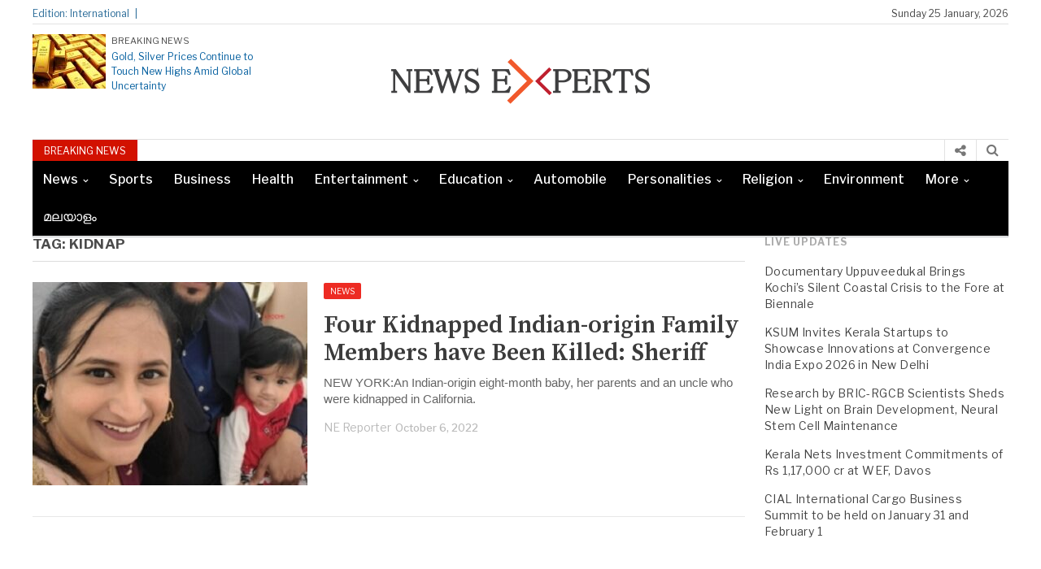

--- FILE ---
content_type: text/html; charset=utf-8
request_url: https://www.newsexperts.in/tag/kidnap/
body_size: 16410
content:
<!DOCTYPE html> <html lang="en-US" class="no-js" amp="" data-amp-auto-lightbox-disable transformed="self;v=1" i-amphtml-layout="" i-amphtml-no-boilerplate=""> <head><meta charset="UTF-8"><meta name="viewport" content="width=device-width"><link rel="preconnect" href="https://cdn.ampproject.org"><style amp-runtime="" i-amphtml-version="012512221826001">html{overflow-x:hidden}html.i-amphtml-fie{height:100%;width:100%}html:not([amp4ads]),html:not([amp4ads]) body{height:auto}html:not([amp4ads]) body{margin:0}body{-webkit-text-size-adjust:100%;-moz-text-size-adjust:100%;-ms-text-size-adjust:100%;text-size-adjust:100%}html.i-amphtml-singledoc.i-amphtml-embedded{-ms-touch-action:pan-y pinch-zoom;touch-action:pan-y pinch-zoom}html.i-amphtml-fie>body,html.i-amphtml-singledoc>body{overflow:visible}html.i-amphtml-fie:not(.i-amphtml-inabox)>body,html.i-amphtml-singledoc:not(.i-amphtml-inabox)>body{position:relative}html.i-amphtml-ios-embed-legacy>body{overflow-x:hidden;overflow-y:auto;position:absolute}html.i-amphtml-ios-embed{overflow-y:auto;position:static}#i-amphtml-wrapper{overflow-x:hidden;overflow-y:auto;position:absolute;top:0;left:0;right:0;bottom:0;margin:0;display:block}html.i-amphtml-ios-embed.i-amphtml-ios-overscroll,html.i-amphtml-ios-embed.i-amphtml-ios-overscroll>#i-amphtml-wrapper{-webkit-overflow-scrolling:touch}#i-amphtml-wrapper>body{position:relative;border-top:1px solid transparent}#i-amphtml-wrapper+body{visibility:visible}#i-amphtml-wrapper+body .i-amphtml-lightbox-element,#i-amphtml-wrapper+body[i-amphtml-lightbox]{visibility:hidden}#i-amphtml-wrapper+body[i-amphtml-lightbox] .i-amphtml-lightbox-element{visibility:visible}#i-amphtml-wrapper.i-amphtml-scroll-disabled,.i-amphtml-scroll-disabled{overflow-x:hidden;overflow-y:hidden}amp-instagram{padding:54px 0px 0px;background-color:#fff}amp-iframe iframe{box-sizing:border-box}[amp-access][amp-access-hide]{display:none}[subscriptions-dialog],body:not(.i-amphtml-subs-ready) [subscriptions-action],body:not(.i-amphtml-subs-ready) [subscriptions-section]{display:none}amp-experiment,amp-live-list>[update]{display:none}amp-list[resizable-children]>.i-amphtml-loading-container.amp-hidden{display:none}amp-list [fetch-error],amp-list[load-more] [load-more-button],amp-list[load-more] [load-more-end],amp-list[load-more] [load-more-failed],amp-list[load-more] [load-more-loading]{display:none}amp-list[diffable] div[role=list]{display:block}amp-story-page,amp-story[standalone]{min-height:1px;display:block;height:100%;margin:0;padding:0;overflow:hidden;width:100%}amp-story[standalone]{background-color:#000;position:relative}amp-story-page{background-color:#757575}amp-story .amp-active>div,amp-story .i-amphtml-loader-background{display:none}amp-story-page:not(:first-of-type):not([distance]):not([active]){transform:translateY(1000vh)}amp-autocomplete{position:relative;display:inline-block}amp-autocomplete>input,amp-autocomplete>textarea{padding:0.5rem;border:1px solid rgba(0,0,0,.33)}.i-amphtml-autocomplete-results,amp-autocomplete>input,amp-autocomplete>textarea{font-size:1rem;line-height:1.5rem}[amp-fx^=fly-in]{visibility:hidden}amp-script[nodom],amp-script[sandboxed]{position:fixed;top:0;width:1px;height:1px;overflow:hidden;visibility:hidden}[hidden]{display:none}.i-amphtml-element{display:inline-block}.i-amphtml-blurry-placeholder{transition:opacity 0.3s cubic-bezier(0.0,0.0,0.2,1);pointer-events:none}[layout=nodisplay]:not(.i-amphtml-element){display:none}.i-amphtml-layout-fixed,[layout=fixed][width][height]:not(.i-amphtml-layout-fixed){display:inline-block;position:relative}.i-amphtml-layout-responsive,[layout=responsive][width][height]:not(.i-amphtml-layout-responsive),[width][height][heights]:not([layout]):not(.i-amphtml-layout-responsive),[width][height][sizes]:not(img):not([layout]):not(.i-amphtml-layout-responsive){display:block;position:relative}.i-amphtml-layout-intrinsic,[layout=intrinsic][width][height]:not(.i-amphtml-layout-intrinsic){display:inline-block;position:relative;max-width:100%}.i-amphtml-layout-intrinsic .i-amphtml-sizer{max-width:100%}.i-amphtml-intrinsic-sizer{max-width:100%;display:block}.i-amphtml-layout-container,.i-amphtml-layout-fixed-height,[layout=container],[layout=fixed-height][height]:not(.i-amphtml-layout-fixed-height){display:block;position:relative}.i-amphtml-layout-fill,.i-amphtml-layout-fill.i-amphtml-notbuilt,[layout=fill]:not(.i-amphtml-layout-fill),body noscript>*{display:block;overflow:hidden;position:absolute;top:0;left:0;bottom:0;right:0}body noscript>*{position:absolute;width:100%;height:100%;z-index:2}body noscript{display:inline}.i-amphtml-layout-flex-item,[layout=flex-item]:not(.i-amphtml-layout-flex-item){display:block;position:relative;-ms-flex:1 1 auto;flex:1 1 auto}.i-amphtml-layout-fluid{position:relative}.i-amphtml-layout-size-defined{overflow:hidden}.i-amphtml-layout-awaiting-size{position:absolute;top:auto;bottom:auto}i-amphtml-sizer{display:block}@supports (aspect-ratio:1/1){i-amphtml-sizer.i-amphtml-disable-ar{display:none}}.i-amphtml-blurry-placeholder,.i-amphtml-fill-content{display:block;height:0;max-height:100%;max-width:100%;min-height:100%;min-width:100%;width:0;margin:auto}.i-amphtml-layout-size-defined .i-amphtml-fill-content{position:absolute;top:0;left:0;bottom:0;right:0}.i-amphtml-replaced-content,.i-amphtml-screen-reader{padding:0;border:none}.i-amphtml-screen-reader{position:fixed;top:0px;left:0px;width:4px;height:4px;opacity:0;overflow:hidden;margin:0;display:block;visibility:visible}.i-amphtml-screen-reader~.i-amphtml-screen-reader{left:8px}.i-amphtml-screen-reader~.i-amphtml-screen-reader~.i-amphtml-screen-reader{left:12px}.i-amphtml-screen-reader~.i-amphtml-screen-reader~.i-amphtml-screen-reader~.i-amphtml-screen-reader{left:16px}.i-amphtml-unresolved{position:relative;overflow:hidden}.i-amphtml-select-disabled{-webkit-user-select:none;-ms-user-select:none;user-select:none}.i-amphtml-notbuilt,[layout]:not(.i-amphtml-element),[width][height][heights]:not([layout]):not(.i-amphtml-element),[width][height][sizes]:not(img):not([layout]):not(.i-amphtml-element){position:relative;overflow:hidden;color:transparent}.i-amphtml-notbuilt:not(.i-amphtml-layout-container)>*,[layout]:not([layout=container]):not(.i-amphtml-element)>*,[width][height][heights]:not([layout]):not(.i-amphtml-element)>*,[width][height][sizes]:not([layout]):not(.i-amphtml-element)>*{display:none}amp-img:not(.i-amphtml-element)[i-amphtml-ssr]>img.i-amphtml-fill-content{display:block}.i-amphtml-notbuilt:not(.i-amphtml-layout-container),[layout]:not([layout=container]):not(.i-amphtml-element),[width][height][heights]:not([layout]):not(.i-amphtml-element),[width][height][sizes]:not(img):not([layout]):not(.i-amphtml-element){color:transparent;line-height:0}.i-amphtml-ghost{visibility:hidden}.i-amphtml-element>[placeholder],[layout]:not(.i-amphtml-element)>[placeholder],[width][height][heights]:not([layout]):not(.i-amphtml-element)>[placeholder],[width][height][sizes]:not([layout]):not(.i-amphtml-element)>[placeholder]{display:block;line-height:normal}.i-amphtml-element>[placeholder].amp-hidden,.i-amphtml-element>[placeholder].hidden{visibility:hidden}.i-amphtml-element:not(.amp-notsupported)>[fallback],.i-amphtml-layout-container>[placeholder].amp-hidden,.i-amphtml-layout-container>[placeholder].hidden{display:none}.i-amphtml-layout-size-defined>[fallback],.i-amphtml-layout-size-defined>[placeholder]{position:absolute;top:0;left:0;right:0;bottom:0;z-index:1}amp-img[i-amphtml-ssr]:not(.i-amphtml-element)>[placeholder]{z-index:auto}.i-amphtml-notbuilt>[placeholder]{display:block}.i-amphtml-hidden-by-media-query{display:none}.i-amphtml-element-error{background:red;color:#fff;position:relative}.i-amphtml-element-error:before{content:attr(error-message)}i-amp-scroll-container,i-amphtml-scroll-container{position:absolute;top:0;left:0;right:0;bottom:0;display:block}i-amp-scroll-container.amp-active,i-amphtml-scroll-container.amp-active{overflow:auto;-webkit-overflow-scrolling:touch}.i-amphtml-loading-container{display:block;pointer-events:none;z-index:1}.i-amphtml-notbuilt>.i-amphtml-loading-container{display:block}.i-amphtml-loading-container.amp-hidden{visibility:hidden}.i-amphtml-element>[overflow]{cursor:pointer;position:relative;z-index:2;visibility:hidden;display:initial;line-height:normal}.i-amphtml-layout-size-defined>[overflow]{position:absolute}.i-amphtml-element>[overflow].amp-visible{visibility:visible}template{display:none}.amp-border-box,.amp-border-box *,.amp-border-box:after,.amp-border-box:before{box-sizing:border-box}amp-pixel{display:none}amp-analytics,amp-auto-ads,amp-story-auto-ads{position:fixed;top:0;width:1px;height:1px;overflow:hidden;visibility:hidden}amp-story{visibility:hidden}html.i-amphtml-fie>amp-analytics{position:initial}[visible-when-invalid]:not(.visible),form [submit-error],form [submit-success],form [submitting]{display:none}amp-accordion{display:block}@media (min-width:1px){:where(amp-accordion>section)>:first-child{margin:0;background-color:#efefef;padding-right:20px;border:1px solid #dfdfdf}:where(amp-accordion>section)>:last-child{margin:0}}amp-accordion>section{float:none}amp-accordion>section>*{float:none;display:block;overflow:hidden;position:relative}amp-accordion,amp-accordion>section{margin:0}amp-accordion:not(.i-amphtml-built)>section>:last-child{display:none}amp-accordion:not(.i-amphtml-built)>section[expanded]>:last-child{display:block}</style><meta name="robots" content="max-image-preview:large"><meta name="generator" content="WordPress 6.9"><meta name="generator" content="Elementor 3.18.3; features: e_dom_optimization, e_optimized_assets_loading, e_optimized_css_loading, e_font_icon_svg, additional_custom_breakpoints, block_editor_assets_optimize, e_image_loading_optimization; settings: css_print_method-external, google_font-enabled, font_display-swap"><meta name="generator" content="AMP Plugin v2.5.5; mode=standard"><meta name="msapplication-TileImage" content="https://www.newsexperts.in/wp-content/uploads/2016/04/cropped-news-experts-shortcut-icon-270x270.png"><link rel="preconnect" href="https://fonts.gstatic.com/" crossorigin=""><link rel="dns-prefetch" href="//fonts.googleapis.com"><link rel="preload" href="https://www.newsexperts.in/wp-content/themes/newspapertimes-2017/fonts/fontawesome-webfont.eot" as="font" crossorigin=""><link rel="preconnect" href="https://fonts.gstatic.com" crossorigin=""><link rel="dns-prefetch" href="https://fonts.gstatic.com"><script async="" src="https://cdn.ampproject.org/v0.mjs" type="module" crossorigin="anonymous"></script><script async nomodule src="https://cdn.ampproject.org/v0.js" crossorigin="anonymous"></script><script src="https://cdn.ampproject.org/v0/amp-anim-0.1.mjs" async="" custom-element="amp-anim" type="module" crossorigin="anonymous"></script><script async nomodule src="https://cdn.ampproject.org/v0/amp-anim-0.1.js" crossorigin="anonymous" custom-element="amp-anim"></script><script src="https://cdn.ampproject.org/v0/amp-form-0.1.mjs" async="" custom-element="amp-form" type="module" crossorigin="anonymous"></script><script async nomodule src="https://cdn.ampproject.org/v0/amp-form-0.1.js" crossorigin="anonymous" custom-element="amp-form"></script><link rel="icon" href="https://www.newsexperts.in/wp-content/uploads/2016/04/cropped-news-experts-shortcut-icon-32x32.png" sizes="32x32"><link rel="icon" href="https://www.newsexperts.in/wp-content/uploads/2016/04/cropped-news-experts-shortcut-icon-192x192.png" sizes="192x192"><link crossorigin="anonymous" rel="stylesheet" id="googleFonts-css" href="https://fonts.googleapis.com/css?family=Libre+Franklin%3A400%2C500%2C700%7CSource+Serif+Pro%3A400%2C600%2C700" type="text/css" media="all"><style amp-custom="">amp-img:is([sizes=auto i],[sizes^="auto," i]),amp-anim:is([sizes=auto i],[sizes^="auto," i]){contain-intrinsic-size:3000px 1500px}@-webkit-keyframes cf7ic-load{0%,80%,100%{box-shadow:0 2.5em 0 -1.3em}40%{box-shadow:0 2.5em 0 0}}@keyframes cf7ic-load{0%,80%,100%{box-shadow:0 2.5em 0 -1.3em}40%{box-shadow:0 2.5em 0 0}}amp-anim.amp-wp-enforced-sizes,amp-img.amp-wp-enforced-sizes{object-fit:contain}amp-anim img,amp-anim noscript,amp-img img,amp-img noscript{image-rendering:inherit;object-fit:inherit;object-position:inherit}:where(.wp-block-button__link){border-radius:9999px;box-shadow:none;padding:calc(.667em + 2px) calc(1.333em + 2px);text-decoration:none}:root:where(.wp-block-button .wp-block-button__link.is-style-outline),:root:where(.wp-block-button.is-style-outline>.wp-block-button__link){border:2px solid;padding:.667em 1.333em}:root:where(.wp-block-button .wp-block-button__link.is-style-outline:not(.has-text-color)),:root:where(.wp-block-button.is-style-outline>.wp-block-button__link:not(.has-text-color)){color:currentColor}:root:where(.wp-block-button .wp-block-button__link.is-style-outline:not(.has-background)),:root:where(.wp-block-button.is-style-outline>.wp-block-button__link:not(.has-background)){background-color:initial;background-image:none}:where(.wp-block-columns){margin-bottom:1.75em}:where(.wp-block-columns.has-background){padding:1.25em 2.375em}:where(.wp-block-post-comments input[type=submit]){border:none}:where(.wp-block-cover-image:not(.has-text-color)),:where(.wp-block-cover:not(.has-text-color)){color:#fff}:where(.wp-block-cover-image.is-light:not(.has-text-color)),:where(.wp-block-cover.is-light:not(.has-text-color)){color:#000}:root:where(.wp-block-cover h1:not(.has-text-color)),:root:where(.wp-block-cover h2:not(.has-text-color)),:root:where(.wp-block-cover h3:not(.has-text-color)),:root:where(.wp-block-cover h4:not(.has-text-color)),:root:where(.wp-block-cover h5:not(.has-text-color)),:root:where(.wp-block-cover h6:not(.has-text-color)),:root:where(.wp-block-cover p:not(.has-text-color)){color:inherit}:where(.wp-block-file){margin-bottom:1.5em}:where(.wp-block-file__button){border-radius:2em;display:inline-block;padding:.5em 1em}:where(.wp-block-file__button):where(a):active,:where(.wp-block-file__button):where(a):focus,:where(.wp-block-file__button):where(a):hover,:where(.wp-block-file__button):where(a):visited{box-shadow:none;color:#fff;opacity:.85;text-decoration:none}:where(.wp-block-form-input__input){font-size:1em;margin-bottom:.5em;padding:0 .5em}:where(.wp-block-form-input__input)[type=date],:where(.wp-block-form-input__input)[type=datetime-local],:where(.wp-block-form-input__input)[type=datetime],:where(.wp-block-form-input__input)[type=email],:where(.wp-block-form-input__input)[type=month],:where(.wp-block-form-input__input)[type=number],:where(.wp-block-form-input__input)[type=password],:where(.wp-block-form-input__input)[type=search],:where(.wp-block-form-input__input)[type=tel],:where(.wp-block-form-input__input)[type=text],:where(.wp-block-form-input__input)[type=time],:where(.wp-block-form-input__input)[type=url],:where(.wp-block-form-input__input)[type=week]{border-style:solid;border-width:1px;line-height:2;min-height:2em}:where(.wp-block-group.wp-block-group-is-layout-constrained){position:relative}@keyframes show-content-image{0%{visibility:hidden}99%{visibility:hidden}to{visibility:visible}}@keyframes turn-on-visibility{0%{opacity:0}to{opacity:1}}@keyframes turn-off-visibility{0%{opacity:1;visibility:visible}99%{opacity:0;visibility:visible}to{opacity:0;visibility:hidden}}@keyframes lightbox-zoom-in{0%{transform:translate(calc((-100vw + var(--wp--lightbox-scrollbar-width)) / 2 + var(--wp--lightbox-initial-left-position)),calc(-50vh + var(--wp--lightbox-initial-top-position))) scale(var(--wp--lightbox-scale))}to{transform:translate(-50%,-50%) scale(1)}}@keyframes lightbox-zoom-out{0%{transform:translate(-50%,-50%) scale(1);visibility:visible}99%{visibility:visible}to{transform:translate(calc((-100vw + var(--wp--lightbox-scrollbar-width)) / 2 + var(--wp--lightbox-initial-left-position)),calc(-50vh + var(--wp--lightbox-initial-top-position))) scale(var(--wp--lightbox-scale));visibility:hidden}}:where(.wp-block-latest-comments:not([data-amp-original-style*=line-height] .wp-block-latest-comments__comment)){line-height:1.1}:where(.wp-block-latest-comments:not([data-amp-original-style*=line-height] .wp-block-latest-comments__comment-excerpt p)){line-height:1.8}:root:where(.wp-block-latest-posts.is-grid){padding:0}:root:where(.wp-block-latest-posts.wp-block-latest-posts__list){padding-left:0}ul{box-sizing:border-box}:root:where(.wp-block-list.has-background){padding:1.25em 2.375em}:where(.wp-block-navigation.has-background .wp-block-navigation-item a:not(.wp-element-button)),:where(.wp-block-navigation.has-background .wp-block-navigation-submenu a:not(.wp-element-button)){padding:.5em 1em}:where(.wp-block-navigation .wp-block-navigation__submenu-container .wp-block-navigation-item a:not(.wp-element-button)),:where(.wp-block-navigation .wp-block-navigation__submenu-container .wp-block-navigation-submenu a:not(.wp-element-button)),:where(.wp-block-navigation .wp-block-navigation__submenu-container .wp-block-navigation-submenu button.wp-block-navigation-item__content),:where(.wp-block-navigation .wp-block-navigation__submenu-container .wp-block-pages-list__item button.wp-block-navigation-item__content){padding:.5em 1em}@keyframes overlay-menu__fade-in-animation{0%{opacity:0;transform:translateY(.5em)}to{opacity:1;transform:translateY(0)}}:root:where(p.has-background){padding:1.25em 2.375em}:where(p.has-text-color:not(.has-link-color)) a{color:inherit}:where(.wp-block-post-comments-form input:not([type=submit])),:where(.wp-block-post-comments-form textarea){border:1px solid #949494;font-family:inherit;font-size:1em}:where(.wp-block-post-comments-form input:where(:not([type=submit]):not([type=checkbox]))),:where(.wp-block-post-comments-form textarea){padding:calc(.667em + 2px)}:where(.wp-block-post-excerpt){box-sizing:border-box;margin-bottom:var(--wp--style--block-gap);margin-top:var(--wp--style--block-gap)}:where(.wp-block-preformatted.has-background){padding:1.25em 2.375em}:where(.wp-block-search__button){border:1px solid #ccc;padding:6px 10px}:where(.wp-block-search__input){appearance:none;border:1px solid #949494;flex-grow:1;font-family:inherit;font-size:inherit;font-style:inherit;font-weight:inherit;letter-spacing:inherit;line-height:inherit;margin-left:0;margin-right:0;min-width:3rem;padding:8px;text-transform:inherit}:where(.wp-block-search__input):not(#_#_#_#_#_#_#_){text-decoration:unset}:where(.wp-block-search__button-inside .wp-block-search__inside-wrapper){background-color:#fff;border:1px solid #949494;box-sizing:border-box;padding:4px}:where(.wp-block-search__button-inside .wp-block-search__inside-wrapper):where(.wp-block-search__button){padding:4px 8px}:root:where(.wp-block-separator.is-style-dots){height:auto;line-height:1;text-align:center}:root:where(.wp-block-separator.is-style-dots):before{color:currentColor;content:"···";font-family:serif;font-size:1.5em;letter-spacing:2em;padding-left:2em}:root:where(.wp-block-site-logo.is-style-rounded){border-radius:9999px}:root:where(.wp-block-social-links .wp-social-link a){padding:.25em}:root:where(.wp-block-social-links.is-style-logos-only .wp-social-link a){padding:0}:root:where(.wp-block-social-links.is-style-pill-shape .wp-social-link a){padding-left:.6666666667em;padding-right:.6666666667em}:root:where(.wp-block-tag-cloud.is-style-outline){display:flex;flex-wrap:wrap;gap:1ch}:root:where(.wp-block-tag-cloud.is-style-outline a){border:1px solid;margin-right:0;padding:1ch 2ch}:root:where(.wp-block-tag-cloud.is-style-outline a):not(#_#_#_#_#_#_#_#_){font-size:unset;text-decoration:none}:root:where(.wp-block-table-of-contents){box-sizing:border-box}:where(.wp-block-term-description){box-sizing:border-box;margin-bottom:var(--wp--style--block-gap);margin-top:var(--wp--style--block-gap)}:where(pre.wp-block-verse){font-family:inherit}:root{--wp-block-synced-color:#7a00df;--wp-block-synced-color--rgb:122,0,223;--wp-bound-block-color:var(--wp-block-synced-color);--wp-editor-canvas-background:#ddd;--wp-admin-theme-color:#007cba;--wp-admin-theme-color--rgb:0,124,186;--wp-admin-theme-color-darker-10:#006ba1;--wp-admin-theme-color-darker-10--rgb:0,107,160.5;--wp-admin-theme-color-darker-20:#005a87;--wp-admin-theme-color-darker-20--rgb:0,90,135;--wp-admin-border-width-focus:2px}@media (min-resolution:192dpi){:root{--wp-admin-border-width-focus:1.5px}}:root{--wp--preset--font-size--normal:16px;--wp--preset--font-size--huge:42px}.aligncenter{clear:both}html:where(.has-border-color){border-style:solid}html:where([data-amp-original-style*=border-top-color]){border-top-style:solid}html:where([data-amp-original-style*=border-right-color]){border-right-style:solid}html:where([data-amp-original-style*=border-bottom-color]){border-bottom-style:solid}html:where([data-amp-original-style*=border-left-color]){border-left-style:solid}html:where([data-amp-original-style*=border-width]){border-style:solid}html:where([data-amp-original-style*=border-top-width]){border-top-style:solid}html:where([data-amp-original-style*=border-right-width]){border-right-style:solid}html:where([data-amp-original-style*=border-bottom-width]){border-bottom-style:solid}html:where([data-amp-original-style*=border-left-width]){border-left-style:solid}html:where(amp-img[class*=wp-image-]),html:where(amp-anim[class*=wp-image-]){height:auto;max-width:100%}:where(figure){margin:0 0 1em}html:where(.is-position-sticky){--wp-admin--admin-bar--position-offset:var(--wp-admin--admin-bar--height,0px)}@media screen and (max-width:600px){html:where(.is-position-sticky){--wp-admin--admin-bar--position-offset:0px}}:root:where(p.has-background){padding:1.25em 2.375em}:where(p.has-text-color:not(.has-link-color)) a{color:inherit}:root{--wp--preset--aspect-ratio--square:1;--wp--preset--aspect-ratio--4-3:4/3;--wp--preset--aspect-ratio--3-4:3/4;--wp--preset--aspect-ratio--3-2:3/2;--wp--preset--aspect-ratio--2-3:2/3;--wp--preset--aspect-ratio--16-9:16/9;--wp--preset--aspect-ratio--9-16:9/16;--wp--preset--color--black:#000;--wp--preset--color--cyan-bluish-gray:#abb8c3;--wp--preset--color--white:#fff;--wp--preset--color--pale-pink:#f78da7;--wp--preset--color--vivid-red:#cf2e2e;--wp--preset--color--luminous-vivid-orange:#ff6900;--wp--preset--color--luminous-vivid-amber:#fcb900;--wp--preset--color--light-green-cyan:#7bdcb5;--wp--preset--color--vivid-green-cyan:#00d084;--wp--preset--color--pale-cyan-blue:#8ed1fc;--wp--preset--color--vivid-cyan-blue:#0693e3;--wp--preset--color--vivid-purple:#9b51e0;--wp--preset--gradient--vivid-cyan-blue-to-vivid-purple:linear-gradient(135deg,#0693e3 0%,#9b51e0 100%);--wp--preset--gradient--light-green-cyan-to-vivid-green-cyan:linear-gradient(135deg,#7adcb4 0%,#00d082 100%);--wp--preset--gradient--luminous-vivid-amber-to-luminous-vivid-orange:linear-gradient(135deg,#fcb900 0%,#ff6900 100%);--wp--preset--gradient--luminous-vivid-orange-to-vivid-red:linear-gradient(135deg,#ff6900 0%,#cf2e2e 100%);--wp--preset--gradient--very-light-gray-to-cyan-bluish-gray:linear-gradient(135deg,#eee 0%,#a9b8c3 100%);--wp--preset--gradient--cool-to-warm-spectrum:linear-gradient(135deg,#4aeadc 0%,#9778d1 20%,#cf2aba 40%,#ee2c82 60%,#fb6962 80%,#fef84c 100%);--wp--preset--gradient--blush-light-purple:linear-gradient(135deg,#ffceec 0%,#9896f0 100%);--wp--preset--gradient--blush-bordeaux:linear-gradient(135deg,#fecda5 0%,#fe2d2d 50%,#6b003e 100%);--wp--preset--gradient--luminous-dusk:linear-gradient(135deg,#ffcb70 0%,#c751c0 50%,#4158d0 100%);--wp--preset--gradient--pale-ocean:linear-gradient(135deg,#fff5cb 0%,#b6e3d4 50%,#33a7b5 100%);--wp--preset--gradient--electric-grass:linear-gradient(135deg,#caf880 0%,#71ce7e 100%);--wp--preset--gradient--midnight:linear-gradient(135deg,#020381 0%,#2874fc 100%);--wp--preset--font-size--small:13px;--wp--preset--font-size--medium:20px;--wp--preset--font-size--large:36px;--wp--preset--font-size--x-large:42px;--wp--preset--spacing--20:.44rem;--wp--preset--spacing--30:.67rem;--wp--preset--spacing--40:1rem;--wp--preset--spacing--50:1.5rem;--wp--preset--spacing--60:2.25rem;--wp--preset--spacing--70:3.38rem;--wp--preset--spacing--80:5.06rem;--wp--preset--shadow--natural:6px 6px 9px rgba(0,0,0,.2);--wp--preset--shadow--deep:12px 12px 50px rgba(0,0,0,.4);--wp--preset--shadow--sharp:6px 6px 0px rgba(0,0,0,.2);--wp--preset--shadow--outlined:6px 6px 0px -3px #fff,6px 6px #000;--wp--preset--shadow--crisp:6px 6px 0px #000}:where(.is-layout-flex){gap:.5em}:where(.is-layout-grid){gap:.5em}:where(.wp-block-columns.is-layout-flex){gap:2em}:where(.wp-block-columns.is-layout-grid){gap:2em}:where(.wp-block-post-template.is-layout-flex){gap:1.25em}:where(.wp-block-post-template.is-layout-grid){gap:1.25em}@keyframes spin{from{transform:rotate(0deg)}to{transform:rotate(360deg)}}@keyframes blink{from{opacity:0}50%{opacity:1}to{opacity:0}}html{font-family:sans-serif;-ms-text-size-adjust:100%;-webkit-text-size-adjust:100%}body{margin:0}aside,figure,footer,header,nav,section{display:block}[hidden]{display:none}a{background-color:transparent}a:active,a:hover{outline:0}h1{font-size:2em;margin:.67em 0}amp-img,amp-anim{border:0}figure{margin:1em 40px}input{color:inherit;font:inherit;margin:0}html input[type="button"],input[type="reset"],input[type="submit"]{-webkit-appearance:button;cursor:pointer}html input[disabled]{cursor:default}input ::-moz-focus-inner{border:0;padding:0}input{line-height:normal}input[type="checkbox"],input[type="radio"]{-webkit-box-sizing:border-box;-moz-box-sizing:border-box;box-sizing:border-box;padding:0}input[type="number"] ::-webkit-inner-spin-button,input[type="number"] ::-webkit-outer-spin-button{height:auto}input[type="search"]{-webkit-appearance:textfield;-webkit-box-sizing:content-box;-moz-box-sizing:content-box;box-sizing:content-box}input[type="search"] ::-webkit-search-cancel-button,input[type="search"] ::-webkit-search-decoration{-webkit-appearance:none}*{-webkit-box-sizing:border-box;-moz-box-sizing:border-box;box-sizing:border-box}*:before,*:after{-webkit-box-sizing:border-box;-moz-box-sizing:border-box;box-sizing:border-box}html{font-size:10px;-webkit-tap-highlight-color:rgba(0,0,0,0)}body{font-family:"Helvetica Neue",Helvetica,Arial,sans-serif;font-size:14px;line-height:1.42857143;color:#333;background-color:#fff}input{font-family:inherit;font-size:inherit;line-height:inherit}a{color:#337ab7;text-decoration:none}a:hover,a:focus{color:#23527c;text-decoration:none}a:focus{outline:5px auto -webkit-focus-ring-color;outline-offset:-2px}figure{margin:0}amp-img,amp-anim{vertical-align:middle}[role="button"]{cursor:pointer}.container{margin-right:auto;margin-left:auto;padding-left:15px;padding-right:15px}@media (min-width:768px){.container{width:750px}}@media (min-width:992px){.container{width:970px}}@media (min-width:1200px){.container{width:1170px}}.row{margin-left:-15px;margin-right:-15px}.col-sm-3,.col-md-3,.col-sm-9,.col-md-9,.col-sm-12,.col-md-12,.col-lg-12{position:relative;min-height:1px;padding-left:15px;padding-right:15px}@media (min-width:768px){.col-sm-3,.col-sm-9,.col-sm-12{float:left}.col-sm-12{width:100%}.col-sm-9{width:75%}.col-sm-3{width:25%}}@media (min-width:992px){.col-md-3,.col-md-9,.col-md-12{float:left}.col-md-12{width:100%}.col-md-9{width:75%}.col-md-3{width:25%}}@media (min-width:1200px){.col-lg-12{float:left}.col-lg-12{width:100%}}.container:before,.container:after,.row:before,.row:after{content:" ";display:table}.container:after,.row:after{clear:both}html,body,div,span,h1,h3,h4,p,amp-img,amp-anim,i,ul,li,form,label,aside,figure,footer,header,nav,section{margin:0;padding:0;border:0;outline:0;font-size:100%;vertical-align:baseline;background:transparent}body{line-height:1}aside,figure,footer,header,nav,section{display:block}nav ul{list-style:none}a{margin:0;padding:0;font-size:100%;vertical-align:baseline;background:transparent}input{vertical-align:middle}*,*:after,*:before{box-sizing:border-box;-webkit-box-sizing:border-box;-moz-box-sizing:border-box;-ms-box-sizing:border-box;-o-box-sizing:border-box}body{font:normal 14px/20px Arial,Helvetica,sans-serif;color:#4b4b4b;background:#fff}h1,h3,h4{font-weight:normal}a{outline:none;text-decoration:none;color:#b41124;webkit-transition-duration:.6s;-moz-transition-duration:.6s;-o-transition-duration:.6s;transition-duration:.6s}a:hover,a:focus{text-decoration:underline}.container{width:1200px;margin:0 auto}#wrapper{min-height:100%;position:relative}.header-top{border-bottom:1px solid #e2e2e2;clear:both;float:left;font-family:"Libre Franklin",sans-serif;width:100%;font-size:12px;margin:7px 0px 0px 0px;color:#444;padding-bottom:2px;height:23px}.header-top a{color:#444}.header-top .col-md-9.col-sm-9,.header-top .col-md-3.col-sm-3,.headlines .col-md-9.col-sm-9,.headlines .col-md-3.col-sm-3{padding:0}.header-top-catag ul li{list-style-type:none;display:inline-block}.edition-text span{display:inline-block}.header-top-catag ul li a{text-decoration:none}.header-top-catag ul li::after{color:#ddd;content:"|";height:0px;padding-left:6px;padding-right:2px}.edition-text{float:left;color:#256896}.edition-text span:after{content:"|";height:0px;padding-left:7px;width:0px}.header-top-right{text-align:right}.logo-part{width:100%;float:left;clear:both;font-family:"Libre Franklin",sans-serif;margin:12px 0px}.header-part{float:left;width:26%}.header-part .col-md-3 .col-sm-3{padding:0}.logo-left-part-img > amp-img,.logo-left-part-img > amp-anim{float:left;width:30%;height:auto}.logo-left-part-text{float:left;width:210px;line-height:1;padding-left:7px}.logo-left-part-text span{font-size:11px}.logo-left-part-text h3{font-size:12px;line-height:18px;margin-top:5px}.logo-left-part-img > a{display:inline-block;float:left;line-height:0}.logo-left-part-text h3 a{text-decoration:none;color:#045f9f}.logo{float:left;width:48%;text-align:center;margin-top:4px}.logo-right{float:right;width:26%;margin-top:4px}.logo a h1{font-size:36px;line-height:40px;text-decoration:none;text-transform:capitalize;color:#000;font-family:"Source Serif Pro",serif}.logo a:hover,.logo a:focus{text-decoration:none}.logo-right ul li{list-style-type:none;display:inline-block;padding-right:3px;font-size:14px;line-height:28px}.logo-right ul li a{color:#333;text-decoration:none;display:inline-block}.logo-right ul li a::before{color:#d21100;content:"#";display:inline-block;height:0;padding-right:9px;width:0}.headlines{font-family:"Libre Franklin",sans-serif;width:100%;border-top:1px solid #e2e2e2}.sliding-text{display:inline-block;float:left}.sliding-text:not(#_#_#_#_#_#_#_){width:85%}.slider-text{display:inline-block;float:left;width:100%;height:26px;overflow:hidden}.headlines-block{height:26px;overflow:hidden}.headlines-text{clear:both;float:left;width:100%}.headlines-text span{background-color:#d21100;color:#fff;display:inline-block;text-align:center;font-size:12px;padding:4px 14px 2px 14px;float:left}.headlines-text .slider-text a{display:inline-block;font-size:13px;margin-top:1px;color:#8f8f8f;padding-left:10px;text-decoration:none}.headlines-catag{background-color:#000;display:inline-block;width:100%}.headlines-catag ul li a{font-size:16px;color:#fff;font-weight:500;padding:13px 13px 13px 13px;text-decoration:none;display:inline-block;font-family:"Libre Franklin",sans-serif}.headlines-part .col-lg-12.col-md-12.col-sm-12,.header-navigation .col-lg-12.col-md-12.col-sm-12{padding:0}.npt-whitemenu{background-image:linear-gradient(-180deg,#fff 0%,#ebebeb 100%)}.nav-part ul li{display:inline-block}.nav-part ul li a{font-size:14px;color:#000;padding:12px 10px;text-decoration:none;display:inline-block;font-family:"Libre Franklin",sans-serif}.nav-part ul li:hover a{background-color:#2a2a2a;color:#fff;transition:all .3s ease-in-out 0s;-webkit-transition:all .3s ease-in-out 0s;-moz-transition:all .3s ease-in-out 0s;-ms-transition:all .3s ease-in-out 0s;-o-transition:all .3s ease-in-out 0s}.footer-area{padding:32px 20px 0px 20px;border-top:3px solid #d21100;background-color:#f5f5f5}.footer-area .col-md-3.col-sm-3,.footer-area .col-md-9.col-sm-9{padding:0}.footer-row{margin:0}.footer-part{float:left;padding-bottom:16px;width:100%;border-bottom:1px solid #d8d8d8}.footer-logo{display:inline-block}.footer-logo > a{width:100%;display:inline-block;line-height:0;padding:0px 25px 0px 0px}.footer-logo > a amp-img,.footer-logo > a amp-anim{width:100%;height:auto}.footer-nav{float:right;padding-top:6px}.footer-container{padding:0px}.footer-nav ul li{display:inline-block;margin-right:23px}.footer-nav ul li:last-child{margin-right:0}.footer-nav ul li a{color:#d72314;font-size:14px;line-height:22px;text-decoration:none;font-family:"Libre Franklin",sans-serif}.footer-part-articles{padding:51px 0px;width:100%;clear:both;float:left}.block-1-article{padding-right:35px}.last-article{padding-right:0}.widget{margin-bottom:40px}.block-1-article h4{color:#3d3d3d;font-family:"Libre Franklin",sans-serif;font-size:12px;font-weight:500;letter-spacing:1px;line-height:20px;padding-bottom:20px;text-transform:uppercase}.block-1-article ul li{list-style-type:none;margin-bottom:12px}.block-1-article ul li a{color:#484848;font-family:"Libre Franklin",sans-serif;font-size:13px;line-height:22px;list-style-type:none;text-decoration:none;text-transform:capitalize;display:block}.block-1-article ul li:hover a{color:#d72314;-webkit-transition:all .3s ease-in-out;-moz-transition:all .3s ease-in-out;-ms-transition:all .3s ease-in-out;-o-transition:all .3s ease-in-out;transition:all .3s ease-in-out}.copyrights .col-md-12.col-sm-12{padding:0}.copyrights{background-color:#1e1e1e}.copyrights-content{width:100%;text-align:center;padding:28px 0px}.copyrights-content span{color:#959595;font-size:13px;line-height:20px;font-family:"Libre Franklin",sans-serif}.main-left{width:73%;float:left}.main-right{float:right;width:25%}.category .col-md-12.col-sm-12{padding:0}.category-lists li{display:inline-block;list-style-type:none;margin-right:5px}.category-lists a:hover{text-decoration:none;color:#045f9f}.page-title h1{color:#111;font-size:56px;line-height:68px;margin-bottom:0;font-weight:700;font-family:"Source Serif Pro",serif}.post-meta{color:#999;font-size:13px;font-weight:400;font-family:"Libre Franklin",sans-serif;line-height:35px;margin-bottom:12px;border-top:1px solid #ddd;padding-top:3px}.post-meta span{color:#333;font-weight:bold;font-size:13px}.post-meta a{color:#045f9f;font-size:13px;font-weight:700;text-decoration:none;text-transform:capitalize;font-family:"Libre Franklin",sans-serif}.post-meta a:hover{text-decoration:none;color:#045f9f}.post-content-image amp-img,.post-content-image amp-anim{height:auto;max-width:100%}.post-content-image figure{position:relative;text-align:center}.post-content-area p{margin-bottom:25px}.post-content-area > h3{text-transform:capitalize;font-size:22px;line-height:26px;margin-bottom:15px;font-weight:bold}.post-content-area p:last-child{margin-bottom:0}#wrapper{overflow:hidden}#sidebar{font-family:"Libre Franklin",sans-serif}#sidebar li{list-style:inside none none}.search-submit{background:rgba(0,0,0,0) none repeat scroll 0 0;border:medium none;position:absolute;right:8px;top:10px;font-size:16px}.search-field{border:medium none;width:65%;font-size:16px}#sidebar li a{color:#444;display:inline-block;font-size:14px;letter-spacing:.4px;line-height:20px;list-style:outside none none;margin-bottom:15px;text-decoration:none;transition:all .25s ease 0s}#sidebar li a:hover{color:#d72314}#sidebar .widget-title{color:#aaa;font-size:12px;font-weight:600;letter-spacing:1px;line-height:1;margin:0 0 20px;text-transform:uppercase}#sidebar .widget{margin-bottom:50px}.block-1-article .sub-menu{margin-left:20px}.widget_nav_menu ul li:not(#_#_#_#_#_#_#_#_){list-style-type:circle}.sub-menu li a:hover{color:#007acc}.archive_loop_wrapper{margin-top:30px}.page-title{font-size:17px;font-weight:700;letter-spacing:.4px;line-height:1;margin:0;padding-bottom:12px;font-family:"Libre Franklin",sans-serif;border-bottom:1px solid #ddd;text-transform:uppercase}.search-btn{float:right}.mk-search-trigger.mk-fullscreen-trigger:not(#_#_#_#_#_#_#_){padding:0}.mk-fullscreen-search-overlay #mk-fullscreen-search-wrapper .mk-fullscreen-searchform input[type=submit]{position:absolute;width:100px;height:100%;background-color:transparent;border:0;right:0;top:0}.mk-fullscreen-searchform:focus{outline:none;border:none}.mk-fullscreen-searchform{position:relative;verticle-align:middle}.mk-fullscreen-search-overlay #mk-fullscreen-search-wrapper .mk-fullscreen-searchform #mk-fullscreen-search-input{width:800px;background-color:transparent;-webkit-box-shadow:0 3px 0 0 rgba(255,255,255,.1);-moz-box-shadow:0 3px 0 0 rgba(255,255,255,.1);box-shadow:0 3px 0 0 rgba(255,255,255,.1);border:0;text-align:center;font-size:35px;padding:20px;color:#fff;-webkit-transition:all .3s ease-out;-moz-transition:all .3s ease-out;-ms-transition:all .3s ease-out;-o-transition:all .3s ease-out;transition:all .3s ease-out}.mk-fullscreen-search-overlay #mk-fullscreen-search-wrapper .mk-fullscreen-searchform #mk-fullscreen-search-input:focus{boder:none;outline:none}.mk-fullscreen-search-overlay{width:100%;height:100%;position:fixed;top:0;left:0;opacity:0;visibility:hidden;background-color:rgba(0,0,0,.94);text-align:center;-webkit-transition:all ease-in-out .25s;-moz-transition:all ease-in-out .25s;-ms-transition:all ease-in-out .25s;-o-transition:all ease-in-out .25s;transition:all ease-in-out .25s}.mk-fullscreen-search-overlay{z-index:999}.mk-fullscreen-search-overlay .mk-fullscreen-close:link,.mk-fullscreen-search-overlay .mk-fullscreen-close:visited{color:#fff;text-decoration:none}.mk-fullscreen-search-overlay .mk-fullscreen-close{position:absolute;right:50px;top:70px;font-size:26px;-webkit-transition:transform ease-out .2s;-moz-transition:transform ease-out .2s;-ms-transition:transform ease-out .2s;-o-transition:transform ease-out .2s;transition:transform ease-out .2s;transform:rotate(0deg)}.mk-fullscreen-search-overlay #mk-fullscreen-search-wrapper{display:inline-block;max-width:1000px;vertical-align:middle;text-align:center;font-size:18px;-webkit-transform:scale(.9);-moz-transform:scale(.9);-ms-transform:scale(.9);-o-transform:scale(.9);transform:scale(.9);ms-transform:scale(.9);opacity:0;visibility:hidden;-webkit-transition:all ease-in-out .3s;-moz-transition:all ease-in-out .3s;-ms-transition:all ease-in-out .3s;-o-transition:all ease-in-out .3s;transition:all ease-in-out .3s}.mk-search-trigger{-webkit-transition:color .2s ease-in-out;-moz-transition:color .2s ease-in-out;-ms-transition:color .2s ease-in-out;-o-transition:color .2s ease-in-out;transition:color .2s ease-in-out}.search-button{border-left:1px solid #e2e2e2;padding:3px 12px}#mk-fullscreen-search-input:focus:not(#_#_#_#_#_#_#_#_){box-shadow:0px 3px 0px 0px rgba(0,86,210,.54)}.search-button .fa.fa-search{color:#777;font-size:16px}.headlines-block .npt-lightbox .fa.fa-share-alt{color:#777;font-size:16px;border-left:1px solid #e2e2e2;padding:5px 12px}.next-btn{clear:both;display:inline-block;float:right;font-family:"Libre Franklin",sans-serif;font-size:22px;font-weight:500;margin-right:30px;vertical-align:middle}.next-btn a{color:#ed2b23}.next-btn a:hover,.next-btn a:focus{text-decoration:none;color:#ed2b23}.pagination-wrapper{clear:both;width:100%;padding:30px 0px;text-align:center}.headlines-block a.npt-lightbox amp-img,.headlines-block a.npt-lightbox amp-anim{height:150px;border:3px solid white;box-shadow:0px 0px 8px rgba(0,0,0,.3);margin:94px 20px 20px 20px}.lightbox-target{background:rgba(0,0,0,.9) none repeat scroll 0 0;left:0;opacity:0;overflow:hidden;overflow:hidden;position:fixed;right:0;top:-100%;transition:opacity .5s ease-in-out 0s;transition:opacity .5s ease-in-out;width:100%;z-index:999999;-webkit-transition:opacity .5s ease-in-out;-moz-transition:opacity .5s ease-in-out;-o-transition:opacity .5s ease-in-out}.lightbox-target amp-img,.lightbox-target amp-anim{margin:auto;position:absolute;top:0;left:0;right:0;bottom:0;max-height:0%;max-width:0%;border:3px solid white;box-shadow:0px 0px 8px rgba(0,0,0,.3);box-sizing:border-box;-webkit-transition:.5s ease-in-out;-moz-transition:.5s ease-in-out;-o-transition:.5s ease-in-out;transition:.5s ease-in-out}a.lightbox-close{display:block;text-decoration:none;position:absolute}.lightbox-close .fa.fa-times{font-size:26px;color:#fff}a.lightbox-close:before{display:block;height:30px;width:1px;background:black;position:absolute;left:26px;top:10px}.lightbox-target:target{opacity:1;top:0;bottom:0}.lightbox-target:target amp-img,.lightbox-target:target amp-anim{max-height:100%;max-width:100%}.lightbox-target:target a.lightbox-close{top:50px;right:50px}.social-icons-header{bottom:auto;left:0;margin:0 auto;position:absolute;right:0;text-align:center;top:50%}.social-icons-header li{list-style:none;display:inline-block}.social-icons-header li a{font-size:25px;line-height:30px;color:#fff;text-decoration:none}.headlines-block .npt-lightbox{float:right}.social-icons-header li a .fa{font-size:16px;margin-right:10px;border-radius:100%;width:45px;height:45px;line-height:45px}.social-icons-header li a .fa.fa-facebook{background-color:#3b5998}.social-icons-header li a .fa.fa-twitter{background-color:#55acee}.social-icons-header li a .fa.fa-google-plus{background-color:#dd4b39}.search-overlay{border-left:none;padding:0px}.search-overlay .fa.fa-search{font-size:30px;line-height:34px}.header-navigation{border-bottom:1px solid #c3c7ca;border-left:1px solid #c3c7ca;border-right:1px solid #c3c7ca;display:inline-block;float:left;width:100%}.npt-blackmenu{height:auto;display:inline-flex}.post-design-content .post-content-area.post-content-image figure{float:left;margin-right:20px;padding-bottom:0}.post-design-content .post-content-area .category{margin:0px 0 16px;width:100%;float:none;clear:none}.post-design-content .post-content-area > a{color:#3b3b3b;font-size:30px;font-weight:600;line-height:34px;text-decoration:none;font-family:"Source Serif Pro",serif;padding:0;margin-bottom:10px;display:block}.post-design-content .post-content-area > a:hover{text-decoration:none;color:#3b3b3b}.post-design-content .post-content-area .category-lists a{background:#ed2b23;color:#fff;font-family:"Libre Franklin",sans-serif;font-size:10px;font-weight:400;border-radius:2px;line-height:1.5;padding:4px 8px;text-decoration:none;text-transform:uppercase}.post-design-content .post-content-area .category-lists a:hover{background:#444}.post-design-content .post-content-area .category-lists{margin-bottom:10px}.post-design-content .post-content-area .category-lists li{margin:0px 2px 0px 0px;line-height:19px}.post-design-content .post-content-area > p{font-size:15px;line-height:20px;margin-bottom:15px;color:#656565}.post-design-content{border-bottom:1px solid #e7e7e7;clear:both;float:left;padding:15px 0px 30px 0px;width:100%}.post-design-content .post-content-image.post-content-area{padding:0px}.post-design-content .post-meta{border-top:none;font-size:13px;font-weight:500;line-height:20px;margin-bottom:0;color:#bababa;padding-top:0}.post-design-content .post-meta a{color:#bababa;font-size:14px;font-weight:normal;text-decoration:none;text-transform:capitalize;margin-right:5px}footer{clear:both;float:left;width:100%;margin-top:60px}input[type="button"],input[type="reset"]{background:#43454b none repeat scroll 0 0;border:0 none #43454b;border-radius:0;box-shadow:0 -1px 0 rgba(0,0,0,.3) inset;color:#fff;cursor:pointer;font-weight:600;outline:0 none;padding:.618047em 1.41575em;text-decoration:none;text-shadow:none}input[type="button"]:not(#_#_#_#_#_#_#_#_),input[type="reset"]:not(#_#_#_#_#_#_#_#_){display:inline-block}form::before{color:#43454b}input[type="email"],input[type="url"],input[type="password"]{border:0 none;border-radius:2px;box-shadow:0 1px 1px rgba(0,0,0,.125) inset;box-sizing:border-box;color:#43454b;font-weight:400;outline:0 none}input[type="email"]:not(#_#_#_#_#_#_#_#_),input[type="url"]:not(#_#_#_#_#_#_#_#_),input[type="password"]:not(#_#_#_#_#_#_#_#_){background-color:#f2f2f2;padding:17px}.add-to-cart{position:relative;width:auto;padding-right:10px}.add-to-cart a{color:#777}.add-to-cart a:hover{color:#777}.add-to-cart ul li{list-style:none}.storefront-primary-navigation:not(#_#_#_#_#_#_#_){text-align:right}.storefront-primary-navigation{display:block;width:23%;float:right;padding:3px 0px 3px 0px}.nav-part-3 > li{float:left;position:relative;list-style:none}.nav-part-3 li ul{background:#000 none repeat scroll 0 0;left:0;min-width:200px;opacity:0;position:absolute;top:100%;transform:translateY(15px);transition:all .3s ease-in-out 0s;visibility:hidden}.nav-part-3 li:hover > ul{opacity:1;transform:translateY(0px);visibility:visible;transition:all .2s ease-in-out 0s}.nav-part-3 li:hover > a{background:#000 none repeat scroll 0 0;color:#fff;text-decoration:none}.nav-part-3 li ul li ul{left:100%;top:0}.nav-part-3 li ul li{display:block;position:relative}.nav-part-3:hover ul li a{display:block;color:#fff}.nav-part-3 li ul li a{text-align:left}.nav-part-3 li ul{text-align:left;z-index:1}.nav-part-3 li ul li:hover > a{background-color:#cecece;transition:all .3s ease-in-out;color:#f1141a;display:block}.nav-part-3 li:hover > a{background-color:#cecece;color:#f1141a;transition:all .3s ease-in-out;display:block}.headlines-catag .nav-part-3 li .sub-menu li a:not(#_#_#_#_#_#_#_#_){font-size:13px;line-height:18px}.nav-part-3 .menu-item-has-children > a:after{content:"";font-family:"FontAwesome";display:inline-block;padding-left:10px;color:#fff;font-weight:bold;font-size:10px}.nav-part-3 > .menu-item-has-children > a:after{content:"";font-family:"FontAwesome";display:inline-block;padding-left:6px;color:#fff;font-weight:bold;font-size:10px;line-height:15px}.nav-part-3 .menu-item-has-children:hover > a:after{color:#f1141a}.nav-part-3 li ul li:hover > a:after{color:#000}.mobilemenu{display:none}@media (max-width:1260px){.container{width:1170px}}@media (max-width:1199px){.container{width:950px}.logo-part{margin:0px 0 15px 0}.header-part{width:33%}.logo-left-part-text span{font-size:11px;color:#333}.logo{width:38%}.logo amp-img,.logo amp-anim{height:auto;width:100%}.logo-right{width:28%}.logo-right ul li{font-size:12px;line-height:20px}.headlines-catag ul li a{font-size:12px}.headlines-catag .nav-part-3 li .sub-menu li a{font-size:12px}.nav-part-3 li ul{min-width:180px}.npt-blackmenu{height:46px}.nav-part ul li a{font-size:12px;padding:10px 8px}.footer-area{padding:20px 20px 0}.footer-part-articles{padding:30px 0}footer{margin-top:0}.page-title h1{font-size:42px;line-height:48px}.page-title{padding-bottom:0}.post-content-area{padding:0 0 15px}.post-content-area p{margin-bottom:10px}.post-design-content .post-content-area > a{font-size:23px;font-weight:600;line-height:26px;margin-bottom:5px}.post-design-content .post-content-area .category-lists{margin-bottom:5px}.post-design-content .post-content-area > p{font-size:14px;line-height:20px;margin-bottom:9px}.page-title{font-size:24px}.post-design-content{padding:15px 0}.archive_loop_wrapper{margin-top:30px}figure amp-img,figure amp-anim{height:auto;width:100%}.storefront-primary-navigation{width:90px}}@media (max-width:979px){.container{width:750px}.header-part{width:35%}.logo-left-part-text{padding-left:10px;width:168px}.logo-left-part-text h3{font-size:11px;line-height:13px}.logo{width:37%}.logo-right{width:25%}.sliding-text:not(#_#_#_#_#_#_#_){width:84%}.headlines-text .slider-text a{font-size:12px}.mk-fullscreen-search-overlay #mk-fullscreen-search-wrapper .mk-fullscreen-searchform #mk-fullscreen-search-input{width:450px}.npt-blackmenu{height:auto}.header-navigation{border-bottom:none}.edition-text span::after{display:none}.logo-right{display:none}.headlines-catag{display:none}.header-top-catag{float:left}.mobilemenu{display:block}.footer-nav ul li{margin-right:10px}.footer-nav ul li a{font-size:14px;line-height:20px}.footer-nav{padding-top:0}.mobilemenu{display:none}.mobilemenu ul li{display:block;float:none}.mobilemenu ul li a{padding-left:30px}#nav-icon{width:25px;height:15px;position:relative;position:relative;-webkit-transform:rotate(0deg);-moz-transform:rotate(0deg);-o-transform:rotate(0deg);transform:rotate(0deg);-webkit-transition:.5s ease-in-out;-moz-transition:.5s ease-in-out;-o-transition:.5s ease-in-out;transition:.5s ease-in-out;cursor:pointer;float:right;top:23px}#nav-icon span{display:block;position:absolute;height:3px;width:100%;background:#000;border-radius:9px;opacity:1;left:0;-webkit-transform:rotate(0deg);-moz-transform:rotate(0deg);-o-transform:rotate(0deg);transform:rotate(0deg);-webkit-transition:.25s ease-in-out;-moz-transition:.25s ease-in-out;-o-transition:.25s ease-in-out;transition:.25s ease-in-out}#nav-icon span:nth-child(1){top:0px}#nav-icon span:nth-child(2),#nav-icon span:nth-child(3){top:5.5px}#nav-icon span:nth-child(4){top:12px}.mobilemenu{position:relative;right:0px;top:40px;width:100%;background-color:rgba(0,0,0,1);z-index:9}.mobilemenu{top:0px}.nav-part{background:#fff none repeat scroll 0 0}.header-navigation{border:medium none}.nav-part ul li a{display:block;color:#fff}.nav-part ul li a{display:block;color:#fff}.mobile-menu li ul{display:none}.mobile-menu li:hover .sub-menu{display:none}.mobile-menu li{position:relative}.mobile-menu li ul li ul,.nav-part-3 li ul li ul{top:auto;left:0}.mobilemenu ul li:hover a{background-color:#1995d3}.mobile-menu ul li:hover a{background-color:green}.mobile-menu li ul{width:100%}.footer-logo > a{padding:0}.sliding-text{float:right}.headlines-text span{padding:4px 10px 2px}.footer-area{padding:35px 0 0}.page-title h1{font-size:30px;line-height:40px}.main-left,.main-right{float:none;margin:0 auto;width:600px}.post-design-content .post-content-area > a{font-size:21px;line-height:25px}.next-btn{font-size:18px}.main-left{padding-left:0}.main-right{padding-right:0}figure amp-img,figure amp-anim{height:auto;width:100%}}@media (min-width:781px) and (max-width:979px){.npt-blackmenu{height:auto}}@media (min-width:768px) and (max-width:780px){#wrapper{overflow:hidden}.npt-blackmenu{height:auto}}@media (max-width:767px){.container{width:100%;padding:0px 30px}.sliding-text:not(#_#_#_#_#_#_#_),.headlines-text span:not(#_#_#_#_#_#_#_#_){display:none}.mk-fullscreen-search-overlay #mk-fullscreen-search-wrapper .mk-fullscreen-searchform #mk-fullscreen-search-input{width:214px;font-size:30px}.mk-fullscreen-search-overlay #mk-fullscreen-search-wrapper .mk-fullscreen-searchform input[type="submit"]{width:54px}.headlines{margin-bottom:20px}.headlines{border-top:none}.social-icons-header li{margin-bottom:15px}.search-overlay .fa.fa-search{font-size:20px;line-height:26px}.social-icons-header{top:35%}.mk-fullscreen-search-overlay #mk-fullscreen-search-wrapper .mk-fullscreen-searchform #mk-fullscreen-search-input{padding:10px 15px}.mk-fullscreen-search-overlay #mk-fullscreen-search-wrapper .mk-fullscreen-searchform #mk-fullscreen-search-input{font-size:26px;width:212px}.npt-blackmenu{height:auto}.edition-text span::after{display:none}.header-part{display:none}.logo{width:240px}.headlines-block .npt-lightbox{display:none}.mobilemenu .search-btn a:not(#_#_#_#_#_#_#_#_){display:block}.mobilemenu .search-button{padding:0px}.mobilemenu .search-button .fa.fa-search{color:#fff;font-size:16px}.headlines{margin-bottom:0}.headlines-block{height:0}.mobilemenu .search-btn{display:inline-block;float:right;padding:10px;text-align:center;width:50%}.mobile-menu li ul{position:relative}.footer-logo{display:block;margin:0 auto;width:240px}.footer-nav{float:none}.footer-nav ul{margin-top:20px}.footer-nav ul li{margin:0 25px 10px auto;text-align:center}.block-1-article{display:block;margin:0 auto;padding-right:0;width:240px}.mobilemenu{display:none}#nav-icon{width:25px;height:15px;position:relative;-webkit-transform:rotate(0deg);-moz-transform:rotate(0deg);-o-transform:rotate(0deg);transform:rotate(0deg);-webkit-transition:.5s ease-in-out;-moz-transition:.5s ease-in-out;-o-transition:.5s ease-in-out;transition:.5s ease-in-out;cursor:pointer}#nav-icon span{display:block;position:absolute;height:3px;width:100%;background:#000;border-radius:9px;opacity:1;left:0;-webkit-transform:rotate(0deg);-moz-transform:rotate(0deg);-o-transform:rotate(0deg);transform:rotate(0deg);-webkit-transition:.25s ease-in-out;-moz-transition:.25s ease-in-out;-o-transition:.25s ease-in-out;transition:.25s ease-in-out}#nav-icon span:nth-child(1){top:0px}#nav-icon span:nth-child(2),#nav-icon span:nth-child(3){top:5.5px}#nav-icon span:nth-child(4){top:12px}.mobilemenu{position:relative;right:0px;top:40px;width:100%;background-color:rgba(0,0,0,1);z-index:9}.mobilemenu{top:0px}.footer-logo > a{padding:0}.nav-part ul li a{display:block;color:#fff}.mobile-menu li ul{display:none}.mobile-menu li:hover .sub-menu{display:none}.mobile-menu li{position:relative}.mobile-menu li ul li ul{top:auto;left:0}.mobilemenu ul li:hover a{background-color:#1995d3}.mobile-menu ul li:hover a{background-color:green}.page-title h1{font-size:22px;line-height:28px}.main-left{float:none;width:100%}.main-right{float:none;width:100%}figure amp-img,figure amp-anim{height:auto;width:100%}.post-meta{margin-bottom:5px}.post-content-area > h3{font-size:18px;line-height:24px;margin-bottom:5px}.archive_loop_wrapper .container{padding:0 30px}.next-btn{font-size:18px;margin-right:0}.post-design-content .post-content-area .category{clear:both;display:block;padding-top:10px}.pagination-wrapper{text-align:left}.page-title{font-size:20px;line-height:30px}.main-left{padding-left:0}.main-right{padding-right:0}.post-design-content .post-content-area.post-content-image figure{margin-right:0}.logo-part{clear:initial;float:none;display:inline-block;margin:-2px 0 3px 0}}@media (max-width:380px){#nav-icon{top:22px}}@media (min-width:425px) and (max-width:767px){.mobile-menu{top:-7px}.edition-text span::after{display:none}.post-design-content .post-content-area.post-content-image figure{float:none;margin:0 auto}.main-left{float:none;width:320px}.main-right{float:none;width:320px}}.aligncenter{clear:both;display:block;margin:0 auto 1.75em}.widget .aligncenter{margin-bottom:1.6153846154em}@font-face{font-family:"FontAwesome";src:url("https://www.newsexperts.in/wp-content/themes/newspapertimes-2017/fonts/fontawesome-webfont.eot");src:url("https://www.newsexperts.in/wp-content/themes/newspapertimes-2017/fonts/fontawesome-webfont.eot") format("embedded-opentype"),url("https://www.newsexperts.in/wp-content/themes/newspapertimes-2017/fonts/fontawesome-webfont.woff2") format("woff2"),url("https://www.newsexperts.in/wp-content/themes/newspapertimes-2017/fonts/fontawesome-webfont.woff") format("woff"),url("https://www.newsexperts.in/wp-content/themes/newspapertimes-2017/fonts/fontawesome-webfont.ttf") format("truetype"),url("https://www.newsexperts.in/wp-content/themes/newspapertimes-2017/fonts/fontawesome-webfont.svg") format("svg");font-weight:normal;font-style:normal}.fa{display:inline-block;font:normal normal normal 14px/1 FontAwesome;font-size:inherit;text-rendering:auto;-webkit-font-smoothing:antialiased;-moz-osx-font-smoothing:grayscale}.fa{display:inline-block}@font-face{font-family:FontAwesome;src:url("https://www.newsexperts.in/wp-content/themes/newspapertimes-2017/fonts/fontawesome-webfont.eot");src:url("https://www.newsexperts.in/wp-content/themes/newspapertimes-2017/fonts/fontawesome-webfont.eot") format("embedded-opentype"),url("https://www.newsexperts.in/wp-content/themes/newspapertimes-2017/fonts/fontawesome-webfont.woff2") format("woff2"),url("https://www.newsexperts.in/wp-content/themes/newspapertimes-2017/fonts/fontawesome-webfont.woff") format("woff"),url("https://www.newsexperts.in/wp-content/themes/newspapertimes-2017/fonts/fontawesome-webfont.ttf") format("truetype"),url("https://www.newsexperts.in/wp-content/themes/newspapertimes-2017/fonts/fontawesome-webfont.svg") format("svg");font-weight:400;font-style:normal}.fa{font:normal normal normal 14px/1 FontAwesome;font-size:inherit;text-rendering:auto;-webkit-font-smoothing:antialiased;-moz-osx-font-smoothing:grayscale}@-webkit-keyframes fa-spin{0%{-webkit-transform:rotate(0);transform:rotate(0)}100%{-webkit-transform:rotate(359deg);transform:rotate(359deg)}}@keyframes fa-spin{0%{-webkit-transform:rotate(0);transform:rotate(0)}100%{-webkit-transform:rotate(359deg);transform:rotate(359deg)}}.fa-facebook:before{content:""}.fa-twitter:before{content:""}.fa-google-plus:before{content:""}.fa-share-alt:before{content:""}.fa-search:before{content:""}.fa-times:before{content:""}.amp-wp-c5dd1ff:not(#_#_#_#_#_){display:table-cell;padding:0 30px 0 20px;vertical-align:middle}</style><link rel="profile" href="http://gmpg.org/xfn/11"><link rel="alternate" type="application/rss+xml" title="News Experts » kidnap Tag Feed" href="https://www.newsexperts.in/tag/kidnap/feed/"><link rel="https://api.w.org/" href="https://www.newsexperts.in/wp-json/"><link rel="alternate" title="JSON" type="application/json" href="https://www.newsexperts.in/wp-json/wp/v2/tags/83594"><link rel="EditURI" type="application/rsd+xml" title="RSD" href="https://www.newsexperts.in/xmlrpc.php?rsd"><link rel="apple-touch-icon" href="https://www.newsexperts.in/wp-content/uploads/2016/04/cropped-news-experts-shortcut-icon-180x180.png"><title>kidnap – News Experts</title><link rel="canonical" href="https://www.newsexperts.in/tag/kidnap/"><script type="application/ld+json">{"@context":"http://schema.org","publisher":{"@type":"Organization","name":"News Experts","logo":{"@type":"ImageObject","url":"https://www.newsexperts.in/wp-content/uploads/2017/07/news-ex.png"}},"@type":"CollectionPage"}</script></head> <body class="archive tag tag-kidnap tag-83594 wp-custom-logo wp-theme-newspapertimes-2017 elementor-default elementor-kit-67795"> <div id="wrapper"> <header id="header"> <div class="container"> <div class="row"> <div class="header-top"> <div class="col-md-9 col-sm-9"> <div class="header-top-catag"> <div class="edition-text"> <span>Edition: International</span> </div> </div> </div> <div class="col-md-3 col-sm-3"> <div class="header-top-right"> Sunday 25 January, 2026 </div> </div> </div> </div> </div> <div class="container"> <div class="nav-part "> <div id="nav-icon"> <span></span> <span></span> <span></span> <span></span> </div> </div> <div class="row"> <div class="logo-part"> <div class="header-part"> <div class="logo-left-part-img"> <a href="https://www.newsexperts.in/gold-silver-prices-continue-to-touch-new-highs-amid-global-uncertainty/"><amp-img width="90" height="67" src="https://www.newsexperts.in/wp-content/uploads/2021/11/gold-90x67.jpg" class="attachment-module-12 size-module-12 wp-post-image amp-wp-enforced-sizes i-amphtml-layout-intrinsic i-amphtml-layout-size-defined" alt="" srcset="https://www.newsexperts.in/wp-content/uploads/2021/11/gold-90x67.jpg 90w, https://www.newsexperts.in/wp-content/uploads/2021/11/gold-338x250.jpg 338w" sizes="(max-width: 90px) 100vw, 90px" layout="intrinsic" disable-inline-width="" i-amphtml-layout="intrinsic"><i-amphtml-sizer slot="i-amphtml-svc" class="i-amphtml-sizer"><img alt="" aria-hidden="true" class="i-amphtml-intrinsic-sizer" role="presentation" src="[data-uri]"></i-amphtml-sizer><noscript><img width="90" height="67" src="https://www.newsexperts.in/wp-content/uploads/2021/11/gold-90x67.jpg" alt="" decoding="async" srcset="https://www.newsexperts.in/wp-content/uploads/2021/11/gold-90x67.jpg 90w, https://www.newsexperts.in/wp-content/uploads/2021/11/gold-338x250.jpg 338w" sizes="(max-width: 90px) 100vw, 90px"></noscript></amp-img></a> <div class="logo-left-part-text"> <span>BREAKING NEWS</span> <h3><a href="https://www.newsexperts.in/gold-silver-prices-continue-to-touch-new-highs-amid-global-uncertainty/">Gold, Silver Prices Continue to Touch New Highs Amid Global Uncertainty</a></h3> </div> </div> </div> <div class="logo"> <a href="https://www.newsexperts.in"> <amp-img src="https://www.newsexperts.in/wp-content/uploads/2017/07/news-ex.png" width="346" height="108" class="amp-wp-enforced-sizes i-amphtml-layout-intrinsic i-amphtml-layout-size-defined" layout="intrinsic" i-amphtml-layout="intrinsic"><i-amphtml-sizer slot="i-amphtml-svc" class="i-amphtml-sizer"><img alt="" aria-hidden="true" class="i-amphtml-intrinsic-sizer" role="presentation" src="[data-uri]"></i-amphtml-sizer><noscript><img src="https://www.newsexperts.in/wp-content/uploads/2017/07/news-ex.png" width="346" height="108"></noscript></amp-img></a> </div> <div class="logo-right"> <div><a href="https://play.google.com/store/apps/details?id=my.app.klickevents.newsexperts&amp;hl=en%5C"><amp-img class="aligncenter amp-wp-enforced-sizes i-amphtml-layout-intrinsic i-amphtml-layout-size-defined" src="http://www.newsexperts.in/wp-content/uploads/2017/08/icon-store-google.png" width="212" height="63" layout="intrinsic" i-amphtml-layout="intrinsic"><i-amphtml-sizer slot="i-amphtml-svc" class="i-amphtml-sizer"><img alt="" aria-hidden="true" class="i-amphtml-intrinsic-sizer" role="presentation" src="[data-uri]"></i-amphtml-sizer><noscript><img src="http://www.newsexperts.in/wp-content/uploads/2017/08/icon-store-google.png" width="212" height="63"></noscript></amp-img> </a></div> </div> </div> </div> <div class="nav-part "> <nav id="site-navigation" class="main-navigation" role="navigation"> <div class="mobilemenu"> <div class="menu-header-menu-container"><ul id="menu-header-menu" class="mobile-menu"><li id="menu-item-16" class="menu-item menu-item-type-taxonomy menu-item-object-category menu-item-has-children menu-item-16"><a href="https://www.newsexperts.in/category/news/">News</a> <ul class="sub-menu"> <li id="menu-item-523" class="menu-item menu-item-type-taxonomy menu-item-object-category menu-item-523"><a href="https://www.newsexperts.in/category/kochi/">Kochi</a></li> <li id="menu-item-525" class="menu-item menu-item-type-taxonomy menu-item-object-category menu-item-525"><a href="https://www.newsexperts.in/category/trivandrum/">Trivandrum</a></li> <li id="menu-item-524" class="menu-item menu-item-type-taxonomy menu-item-object-category menu-item-524"><a href="https://www.newsexperts.in/category/kozhikode/">Kozhikode</a></li> </ul> </li> <li id="menu-item-17" class="menu-item menu-item-type-taxonomy menu-item-object-category menu-item-17"><a href="https://www.newsexperts.in/category/sports/">Sports</a></li> <li id="menu-item-15" class="menu-item menu-item-type-taxonomy menu-item-object-category menu-item-15"><a href="https://www.newsexperts.in/category/business/">Business</a></li> <li id="menu-item-12291" class="menu-item menu-item-type-taxonomy menu-item-object-category menu-item-12291"><a href="https://www.newsexperts.in/category/health-fitness/">Health</a></li> <li id="menu-item-20" class="menu-item menu-item-type-taxonomy menu-item-object-category menu-item-has-children menu-item-20"><a href="https://www.newsexperts.in/category/entertainment/">Entertainment</a> <ul class="sub-menu"> <li id="menu-item-17934" class="menu-item menu-item-type-taxonomy menu-item-object-category menu-item-17934"><a href="https://www.newsexperts.in/category/e24hrs/">E24hrs</a></li> <li id="menu-item-162" class="menu-item menu-item-type-taxonomy menu-item-object-category menu-item-162"><a href="https://www.newsexperts.in/category/cinema/">Cinema</a></li> <li id="menu-item-2345" class="menu-item menu-item-type-taxonomy menu-item-object-category menu-item-2345"><a href="https://www.newsexperts.in/category/directors/">Directors</a></li> <li id="menu-item-2344" class="menu-item menu-item-type-taxonomy menu-item-object-category menu-item-2344"><a href="https://www.newsexperts.in/category/actors/">Actors</a></li> </ul> </li> <li id="menu-item-117" class="menu-item menu-item-type-taxonomy menu-item-object-category menu-item-has-children menu-item-117"><a href="https://www.newsexperts.in/category/education/">Education</a> <ul class="sub-menu"> <li id="menu-item-161" class="menu-item menu-item-type-taxonomy menu-item-object-category menu-item-161"><a href="https://www.newsexperts.in/category/career/">Career</a></li> </ul> </li> <li id="menu-item-120" class="menu-item menu-item-type-taxonomy menu-item-object-category menu-item-120"><a href="https://www.newsexperts.in/category/automobile/">Automobile</a></li> <li id="menu-item-165" class="menu-item menu-item-type-taxonomy menu-item-object-category menu-item-has-children menu-item-165"><a href="https://www.newsexperts.in/category/personalities/">Personalities</a> <ul class="sub-menu"> <li id="menu-item-2343" class="menu-item menu-item-type-taxonomy menu-item-object-category menu-item-2343"><a href="https://www.newsexperts.in/category/political-leaders/">Political Leaders</a></li> </ul> </li> <li id="menu-item-2186" class="menu-item menu-item-type-taxonomy menu-item-object-category menu-item-has-children menu-item-2186"><a href="https://www.newsexperts.in/category/religions/">Religion</a> <ul class="sub-menu"> <li id="menu-item-2192" class="menu-item menu-item-type-taxonomy menu-item-object-category menu-item-has-children menu-item-2192"><a href="https://www.newsexperts.in/category/christian/">Christian</a> <ul class="sub-menu"> <li id="menu-item-2191" class="menu-item menu-item-type-taxonomy menu-item-object-category menu-item-2191"><a href="https://www.newsexperts.in/category/catholic/">Catholic</a></li> <li id="menu-item-2195" class="menu-item menu-item-type-taxonomy menu-item-object-category menu-item-2195"><a href="https://www.newsexperts.in/category/latin-catholic/">Latin Catholic</a></li> <li id="menu-item-2196" class="menu-item menu-item-type-taxonomy menu-item-object-category menu-item-2196"><a href="https://www.newsexperts.in/category/syro-malabar/">Syro Malabar</a></li> </ul> </li> <li id="menu-item-2193" class="menu-item menu-item-type-taxonomy menu-item-object-category menu-item-2193"><a href="https://www.newsexperts.in/category/hindu/">Hindu</a></li> <li id="menu-item-2194" class="menu-item menu-item-type-taxonomy menu-item-object-category menu-item-2194"><a href="https://www.newsexperts.in/category/islam/">Islam</a></li> </ul> </li> <li id="menu-item-12293" class="menu-item menu-item-type-taxonomy menu-item-object-category menu-item-12293"><a href="https://www.newsexperts.in/category/environment/">Environment</a></li> <li id="menu-item-12292" class="menu-item menu-item-type-custom menu-item-object-custom menu-item-has-children menu-item-12292"><a href="#">More</a> <ul class="sub-menu"> <li id="menu-item-22" class="menu-item menu-item-type-taxonomy menu-item-object-category menu-item-22"><a href="https://www.newsexperts.in/category/food/">Food</a></li> <li id="menu-item-18" class="menu-item menu-item-type-taxonomy menu-item-object-category menu-item-18"><a href="https://www.newsexperts.in/category/wellness/">Wellness</a></li> <li id="menu-item-168" class="menu-item menu-item-type-taxonomy menu-item-object-category menu-item-168"><a href="https://www.newsexperts.in/category/lifestyle/">Lifestyle</a></li> <li id="menu-item-169" class="menu-item menu-item-type-taxonomy menu-item-object-category menu-item-169"><a href="https://www.newsexperts.in/category/beauty-fashion/">Beauty &amp; Fashion</a></li> <li id="menu-item-170" class="menu-item menu-item-type-taxonomy menu-item-object-category menu-item-170"><a href="https://www.newsexperts.in/category/fitness/">Fitness</a></li> <li id="menu-item-172" class="menu-item menu-item-type-taxonomy menu-item-object-category menu-item-172"><a href="https://www.newsexperts.in/category/mental-health/">Mental Health</a></li> <li id="menu-item-173" class="menu-item menu-item-type-taxonomy menu-item-object-category menu-item-173"><a href="https://www.newsexperts.in/category/yoga/">Yoga</a></li> <li id="menu-item-68655" class="menu-item menu-item-type-post_type menu-item-object-page menu-item-68655"><a href="https://www.newsexperts.in/video-2/">Video</a></li> </ul> </li> <li id="menu-item-71773" class="menu-item menu-item-type-taxonomy menu-item-object-category menu-item-71773"><a href="https://www.newsexperts.in/category/%e0%b4%ae%e0%b4%b2%e0%b4%af%e0%b4%be%e0%b4%b3%e0%b4%82/">മലയാളം</a></li> </ul></div> </div> </nav> </div> </div> <div class="container"> <div class="row"> <div class="headlines"> <div class="headlines-block"> <div class="col-md-9 col-sm-9"> <div class="headlines-text"> <span> BREAKING NEWS </span> <div class="sliding-text"> <div class="slider-text"> <a href="https://www.newsexperts.in/100days-thirike-neestream-and-gopi-make-their-way-into-the-india-book-of-records/">100Days: Thirike, Neestream and Gopi Make their Way into the India Book of Records</a> </div> <div class="slider-text"> <a href="https://www.newsexperts.in/documentary-uppuveedukal-brings-kochis-silent-coastal-crisis-to-the-fore-at-biennale/">Documentary Uppuveedukal Brings Kochi’s Silent Coastal Crisis to the Fore at Biennale</a> </div> <div class="slider-text"> <a href="https://www.newsexperts.in/ksum-invites-kerala-startups-to-showcase-innovations-at-convergence-india-expo-2026-in-new-delhi/">KSUM Invites Kerala Startups to Showcase Innovations at Convergence India Expo 2026 in New Delhi</a> </div> <div class="slider-text"> <a href="https://www.newsexperts.in/research-by-bric-rgcb-scientists-sheds-new-light-on-brain-development-neural-stem-cell-maintenance/">Research by BRIC-RGCB Scientists Sheds New Light on Brain Development, Neural Stem Cell Maintenance</a> </div> <div class="slider-text"> <a href="https://www.newsexperts.in/kerala-nets-investment-commitments-of-rs-117000-cr-at-wef-davos/">Kerala Nets Investment Commitments of Rs 1,17,000 cr at WEF, Davos</a> </div> <div class="slider-text"> <a href="https://www.newsexperts.in/cial-international-cargo-business-summit-to-be-held-on-january-31-and-february-1/">CIAL International Cargo Business Summit to be held on January 31 and February 1</a> </div> </div> </div> </div> <div class="col-md-3 col-sm-3"> <div class="search-btn"> <a class="mk-search-trigger mk-fullscreen-trigger amp-wp-c5dd1ff" href="#" id="search-button-listener" data-amp-original-style="display: table-cell; padding: 0 30px 0 20px; vertical-align: middle;"> <div class="search-button"> <i class="fa fa-search" aria-hidden="true"></i> </div> </a> <div class="mk-fullscreen-search-overlay" id="mk-search-overlay"> <a href="#" class="mk-fullscreen-close" id="mk-fullscreen-close-button"><i class="fa fa-times" aria-hidden="true"></i></a> <div id="mk-fullscreen-search-wrapper"> <form role="search" method="get" class="mk-fullscreen-searchform" action="https://www.newsexperts.in/" target="_top"> <label> <span class="text-above-search-bar"></span> <input type="search" class="search-field" placeholder="Search..." value="" name="s" title="Search for:" id="mk-fullscreen-search-input"> </label> <label class="search-overlay"> <i class="fa fa-search" aria-hidden="true"></i> <input type="submit" class="search-submit" value=""> </label> </form> </div> </div> </div> <a class="npt-lightbox" href="#goofy"> <i class="fa fa-share-alt" aria-hidden="true"></i> </a> <div class="lightbox-target" id="goofy"> <div class="social-icons-header"> <li><a href="https://www.facebook.com/newseXperts/"> <i class="fa fa-facebook" aria-hidden="true"></i></a> </li> <li><a href=""> <i class="fa fa-twitter" aria-hidden="true"></i></a> </li> <li><a href=""> <i class="fa fa-google-plus" aria-hidden="true"></i></a> </li> </div> <a class="lightbox-close" href="#"><i class="fa fa-times" aria-hidden="true"></i></a> </div> <div class="add-to-cart"> <div class="storefront-primary-navigation"> </div> </div> </div> </div> <div class="headlines-part"> <div class="col-lg-12 col-md-12 col-sm-12 npt-blackmenu"> <div class="headlines-catag"> <div class="menu-header-menu-container"><ul id="menu-header-menu-1" class="nav-part-3"><li class="menu-item menu-item-type-taxonomy menu-item-object-category menu-item-has-children menu-item-16"><a href="https://www.newsexperts.in/category/news/">News</a> <ul class="sub-menu"> <li class="menu-item menu-item-type-taxonomy menu-item-object-category menu-item-523"><a href="https://www.newsexperts.in/category/kochi/">Kochi</a></li> <li class="menu-item menu-item-type-taxonomy menu-item-object-category menu-item-525"><a href="https://www.newsexperts.in/category/trivandrum/">Trivandrum</a></li> <li class="menu-item menu-item-type-taxonomy menu-item-object-category menu-item-524"><a href="https://www.newsexperts.in/category/kozhikode/">Kozhikode</a></li> </ul> </li> <li class="menu-item menu-item-type-taxonomy menu-item-object-category menu-item-17"><a href="https://www.newsexperts.in/category/sports/">Sports</a></li> <li class="menu-item menu-item-type-taxonomy menu-item-object-category menu-item-15"><a href="https://www.newsexperts.in/category/business/">Business</a></li> <li class="menu-item menu-item-type-taxonomy menu-item-object-category menu-item-12291"><a href="https://www.newsexperts.in/category/health-fitness/">Health</a></li> <li class="menu-item menu-item-type-taxonomy menu-item-object-category menu-item-has-children menu-item-20"><a href="https://www.newsexperts.in/category/entertainment/">Entertainment</a> <ul class="sub-menu"> <li class="menu-item menu-item-type-taxonomy menu-item-object-category menu-item-17934"><a href="https://www.newsexperts.in/category/e24hrs/">E24hrs</a></li> <li class="menu-item menu-item-type-taxonomy menu-item-object-category menu-item-162"><a href="https://www.newsexperts.in/category/cinema/">Cinema</a></li> <li class="menu-item menu-item-type-taxonomy menu-item-object-category menu-item-2345"><a href="https://www.newsexperts.in/category/directors/">Directors</a></li> <li class="menu-item menu-item-type-taxonomy menu-item-object-category menu-item-2344"><a href="https://www.newsexperts.in/category/actors/">Actors</a></li> </ul> </li> <li class="menu-item menu-item-type-taxonomy menu-item-object-category menu-item-has-children menu-item-117"><a href="https://www.newsexperts.in/category/education/">Education</a> <ul class="sub-menu"> <li class="menu-item menu-item-type-taxonomy menu-item-object-category menu-item-161"><a href="https://www.newsexperts.in/category/career/">Career</a></li> </ul> </li> <li class="menu-item menu-item-type-taxonomy menu-item-object-category menu-item-120"><a href="https://www.newsexperts.in/category/automobile/">Automobile</a></li> <li class="menu-item menu-item-type-taxonomy menu-item-object-category menu-item-has-children menu-item-165"><a href="https://www.newsexperts.in/category/personalities/">Personalities</a> <ul class="sub-menu"> <li class="menu-item menu-item-type-taxonomy menu-item-object-category menu-item-2343"><a href="https://www.newsexperts.in/category/political-leaders/">Political Leaders</a></li> </ul> </li> <li class="menu-item menu-item-type-taxonomy menu-item-object-category menu-item-has-children menu-item-2186"><a href="https://www.newsexperts.in/category/religions/">Religion</a> <ul class="sub-menu"> <li class="menu-item menu-item-type-taxonomy menu-item-object-category menu-item-has-children menu-item-2192"><a href="https://www.newsexperts.in/category/christian/">Christian</a> <ul class="sub-menu"> <li class="menu-item menu-item-type-taxonomy menu-item-object-category menu-item-2191"><a href="https://www.newsexperts.in/category/catholic/">Catholic</a></li> <li class="menu-item menu-item-type-taxonomy menu-item-object-category menu-item-2195"><a href="https://www.newsexperts.in/category/latin-catholic/">Latin Catholic</a></li> <li class="menu-item menu-item-type-taxonomy menu-item-object-category menu-item-2196"><a href="https://www.newsexperts.in/category/syro-malabar/">Syro Malabar</a></li> </ul> </li> <li class="menu-item menu-item-type-taxonomy menu-item-object-category menu-item-2193"><a href="https://www.newsexperts.in/category/hindu/">Hindu</a></li> <li class="menu-item menu-item-type-taxonomy menu-item-object-category menu-item-2194"><a href="https://www.newsexperts.in/category/islam/">Islam</a></li> </ul> </li> <li class="menu-item menu-item-type-taxonomy menu-item-object-category menu-item-12293"><a href="https://www.newsexperts.in/category/environment/">Environment</a></li> <li class="menu-item menu-item-type-custom menu-item-object-custom menu-item-has-children menu-item-12292"><a href="#">More</a> <ul class="sub-menu"> <li class="menu-item menu-item-type-taxonomy menu-item-object-category menu-item-22"><a href="https://www.newsexperts.in/category/food/">Food</a></li> <li class="menu-item menu-item-type-taxonomy menu-item-object-category menu-item-18"><a href="https://www.newsexperts.in/category/wellness/">Wellness</a></li> <li class="menu-item menu-item-type-taxonomy menu-item-object-category menu-item-168"><a href="https://www.newsexperts.in/category/lifestyle/">Lifestyle</a></li> <li class="menu-item menu-item-type-taxonomy menu-item-object-category menu-item-169"><a href="https://www.newsexperts.in/category/beauty-fashion/">Beauty &amp; Fashion</a></li> <li class="menu-item menu-item-type-taxonomy menu-item-object-category menu-item-170"><a href="https://www.newsexperts.in/category/fitness/">Fitness</a></li> <li class="menu-item menu-item-type-taxonomy menu-item-object-category menu-item-172"><a href="https://www.newsexperts.in/category/mental-health/">Mental Health</a></li> <li class="menu-item menu-item-type-taxonomy menu-item-object-category menu-item-173"><a href="https://www.newsexperts.in/category/yoga/">Yoga</a></li> <li class="menu-item menu-item-type-post_type menu-item-object-page menu-item-68655"><a href="https://www.newsexperts.in/video-2/">Video</a></li> </ul> </li> <li class="menu-item menu-item-type-taxonomy menu-item-object-category menu-item-71773"><a href="https://www.newsexperts.in/category/%e0%b4%ae%e0%b4%b2%e0%b4%af%e0%b4%be%e0%b4%b3%e0%b4%82/">മലയാളം</a></li> </ul></div> </div> </div> </div> <div class="header-navigation"> <div class="col-lg-12 col-md-12 col-sm-12 npt-whitemenu"> </div> </div> </div> <div class="archive_loop_wrapper"> <div class="container"> <div class="row"> <div class="main-left"> <header class="page-header"> <h1 class="page-title">Tag: <span>kidnap</span></h1> </header> <div class="post-design-content"> <div class="post-content-image post-content-area"> <a href="https://www.newsexperts.in/four-kidnapped-indian-origin-family-members-have-been-killed-sheriff/"><figure><amp-img width="338" height="250" src="https://www.newsexperts.in/wp-content/uploads/2022/10/kidnap-338x250.jpg" class="attachment-module-11 size-module-11 wp-post-image amp-wp-enforced-sizes i-amphtml-layout-intrinsic i-amphtml-layout-size-defined" alt="" srcset="https://www.newsexperts.in/wp-content/uploads/2022/10/kidnap-338x250.jpg 338w, https://www.newsexperts.in/wp-content/uploads/2022/10/kidnap-90x67.jpg 90w" sizes="(max-width: 338px) 100vw, 338px" data-hero-candidate="" layout="intrinsic" disable-inline-width="" data-hero i-amphtml-ssr i-amphtml-layout="intrinsic"><i-amphtml-sizer slot="i-amphtml-svc" class="i-amphtml-sizer"><img alt="" aria-hidden="true" class="i-amphtml-intrinsic-sizer" role="presentation" src="[data-uri]"></i-amphtml-sizer><img class="i-amphtml-fill-content i-amphtml-replaced-content" decoding="async" fetchpriority="high" alt="" src="https://www.newsexperts.in/wp-content/uploads/2022/10/kidnap-338x250.jpg" srcset="https://www.newsexperts.in/wp-content/uploads/2022/10/kidnap-338x250.jpg 338w, https://www.newsexperts.in/wp-content/uploads/2022/10/kidnap-90x67.jpg 90w" sizes="(max-width: 338px) 100vw, 338px"></amp-img></figure></a> </div> <div class="post-content-area"> <div class="category"> <div class="category-lists"> <li><a href="https://www.newsexperts.in/category/news/"> News </a></li> </div> </div> <a href="https://www.newsexperts.in/four-kidnapped-indian-origin-family-members-have-been-killed-sheriff/">Four Kidnapped Indian-origin Family Members have Been Killed: Sheriff</a> <p>NEW YORK:An Indian-origin eight-month baby, her parents and an uncle who were kidnapped in California.</p> <div class="post-meta"> <a href="https://www.newsexperts.in/author/byju/" title="Posts by NE Reporter" rel="author">NE Reporter</a>October 6, 2022 </div> </div> </div> <div class="pagination-wrapper"> <div class="next-btn"> </div> </div> </div> <div class="main-right"> <aside id="sidebar" class="sidebar widget-area"> <section id="recent-posts-3" class="widget widget_recent_entries"> <h4 class="widget-title">Live Updates</h4> <ul> <li> <a href="https://www.newsexperts.in/documentary-uppuveedukal-brings-kochis-silent-coastal-crisis-to-the-fore-at-biennale/">Documentary Uppuveedukal Brings Kochi’s Silent Coastal Crisis to the Fore at Biennale</a> </li> <li> <a href="https://www.newsexperts.in/ksum-invites-kerala-startups-to-showcase-innovations-at-convergence-india-expo-2026-in-new-delhi/">KSUM Invites Kerala Startups to Showcase Innovations at Convergence India Expo 2026 in New Delhi</a> </li> <li> <a href="https://www.newsexperts.in/research-by-bric-rgcb-scientists-sheds-new-light-on-brain-development-neural-stem-cell-maintenance/">Research by BRIC-RGCB Scientists Sheds New Light on Brain Development, Neural Stem Cell Maintenance</a> </li> <li> <a href="https://www.newsexperts.in/kerala-nets-investment-commitments-of-rs-117000-cr-at-wef-davos/">Kerala Nets Investment Commitments of Rs 1,17,000 cr at WEF, Davos</a> </li> <li> <a href="https://www.newsexperts.in/cial-international-cargo-business-summit-to-be-held-on-january-31-and-february-1/">CIAL International Cargo Business Summit to be held on January 31 and February 1</a> </li> </ul> </section><section id="text-2" class="widget widget_text"> <div class="textwidget"><div><a href="https://play.google.com/store/apps/details?id=my.app.klickevents.newsexperts&amp;hl=en%5C"><amp-img class="aligncenter amp-wp-enforced-sizes i-amphtml-layout-intrinsic i-amphtml-layout-size-defined" src="http://www.newsexperts.in/wp-content/uploads/2017/08/icon-store-google.png" width="212" height="63" layout="intrinsic" i-amphtml-layout="intrinsic"><i-amphtml-sizer slot="i-amphtml-svc" class="i-amphtml-sizer"><img alt="" aria-hidden="true" class="i-amphtml-intrinsic-sizer" role="presentation" src="[data-uri]"></i-amphtml-sizer><noscript><img loading="lazy" decoding="async" src="http://www.newsexperts.in/wp-content/uploads/2017/08/icon-store-google.png" width="212" height="63"></noscript></amp-img><br> </a></div> </div> </section><section id="media_image-2" class="widget widget_media_image"><amp-anim class="image amp-wp-enforced-sizes i-amphtml-layout-intrinsic i-amphtml-layout-size-defined" src="http://www.newsexperts.in/wp-content/uploads/2017/08/1235666.gif" alt="" width="300" height="600" layout="intrinsic" i-amphtml-layout="intrinsic"><i-amphtml-sizer slot="i-amphtml-svc" class="i-amphtml-sizer"><img alt="" aria-hidden="true" class="i-amphtml-intrinsic-sizer" role="presentation" src="[data-uri]"></i-amphtml-sizer><noscript><img src="http://www.newsexperts.in/wp-content/uploads/2017/08/1235666.gif" alt="" width="300" height="600" decoding="async"></noscript></amp-anim></section> </aside> </div> </div> </div> </div> <footer id="footer"> <div class="footer-area"> <div class="container footer-container"> <div class="row footer-row"> <div class="footer-part"> <div class="col-md-3 col-sm-3"> <div class="footer-logo"> <a href="https://www.newsexperts.in"> <amp-img src="https://www.newsexperts.in/wp-content/uploads/2017/07/news-ex.png" width="346" height="108" class="amp-wp-enforced-sizes i-amphtml-layout-intrinsic i-amphtml-layout-size-defined" layout="intrinsic" i-amphtml-layout="intrinsic"><i-amphtml-sizer slot="i-amphtml-svc" class="i-amphtml-sizer"><img alt="" aria-hidden="true" class="i-amphtml-intrinsic-sizer" role="presentation" src="[data-uri]"></i-amphtml-sizer><noscript><img src="https://www.newsexperts.in/wp-content/uploads/2017/07/news-ex.png" width="346" height="108"></noscript></amp-img></a> </div> </div> <div class="col-md-9 col-sm-9"> <div class="footer-nav"> </div> </div> </div> <div class="footer-part-articles"> <div class="col-md-3 col-sm-3"> <div class="block-1-article"> <section id="nav_menu-3" class="widget widget_nav_menu"><h4 class="widget-title">NewsExperts.in</h4><div class="menu-main-menu-container"><ul id="menu-main-menu" class="menu"><li id="menu-item-71674" class="menu-item menu-item-type-post_type menu-item-object-page menu-item-71674"><a href="https://www.newsexperts.in/%e0%b4%ae%e0%b4%b2%e0%b4%af%e0%b4%be%e0%b4%b3%e0%b4%82/">മലയാളം</a></li> <li id="menu-item-71677" class="menu-item menu-item-type-post_type menu-item-object-page menu-item-71677"><a href="https://www.newsexperts.in/%e0%b4%ae%e0%b4%b2%e0%b4%af%e0%b4%be%e0%b4%b3%e0%b4%82/">മലയാളം</a></li> </ul></div></section> </div> </div> <div class="col-md-3 col-sm-3"> <div class="block-1-article"> <section id="recent-posts-2" class="widget widget_recent_entries"> <h4 class="widget-title">What’s New ?</h4> <ul> <li> <a href="https://www.newsexperts.in/documentary-uppuveedukal-brings-kochis-silent-coastal-crisis-to-the-fore-at-biennale/">Documentary Uppuveedukal Brings Kochi’s Silent Coastal Crisis to the Fore at Biennale</a> </li> <li> <a href="https://www.newsexperts.in/ksum-invites-kerala-startups-to-showcase-innovations-at-convergence-india-expo-2026-in-new-delhi/">KSUM Invites Kerala Startups to Showcase Innovations at Convergence India Expo 2026 in New Delhi</a> </li> <li> <a href="https://www.newsexperts.in/research-by-bric-rgcb-scientists-sheds-new-light-on-brain-development-neural-stem-cell-maintenance/">Research by BRIC-RGCB Scientists Sheds New Light on Brain Development, Neural Stem Cell Maintenance</a> </li> <li> <a href="https://www.newsexperts.in/kerala-nets-investment-commitments-of-rs-117000-cr-at-wef-davos/">Kerala Nets Investment Commitments of Rs 1,17,000 cr at WEF, Davos</a> </li> <li> <a href="https://www.newsexperts.in/cial-international-cargo-business-summit-to-be-held-on-january-31-and-february-1/">CIAL International Cargo Business Summit to be held on January 31 and February 1</a> </li> </ul> </section> </div> </div> <div class="col-md-3 col-sm-3"> <div class="block-1-article"> <section id="text-3" class="widget widget_text"> <div class="textwidget"><div><a href="https://play.google.com/store/apps/details?id=my.app.klickevents.newsexperts&amp;hl=en%5C"><amp-img class="aligncenter amp-wp-enforced-sizes i-amphtml-layout-intrinsic i-amphtml-layout-size-defined" src="http://www.newsexperts.in/wp-content/uploads/2017/08/icon-store-google.png" width="212" height="63" layout="intrinsic" i-amphtml-layout="intrinsic"><i-amphtml-sizer slot="i-amphtml-svc" class="i-amphtml-sizer"><img alt="" aria-hidden="true" class="i-amphtml-intrinsic-sizer" role="presentation" src="[data-uri]"></i-amphtml-sizer><noscript><img loading="lazy" decoding="async" src="http://www.newsexperts.in/wp-content/uploads/2017/08/icon-store-google.png" width="212" height="63"></noscript></amp-img><br> </a></div> </div> </section> </div> </div> <div class="col-md-3 col-sm-3"> <div class="block-1-article last-article"> </div> </div> </div> </div> </div> </div> <div class="copyrights"> <div class="container"> <div class="row"> <div class="col-md-12 col-sm-12"> <div class="copyrights-content"> <span>Newsexperts.in - powered by Klickevents Infosolutions (P) LTD</span> </div> </div> </div> </div> </div> </footer> </div> <div id="back-top"> <a href="#top"> <span> </span></a> </div> </div></header></div> </body></html> 

<!-- Page cached by LiteSpeed Cache 7.4 on 2026-01-25 21:38:29 -->